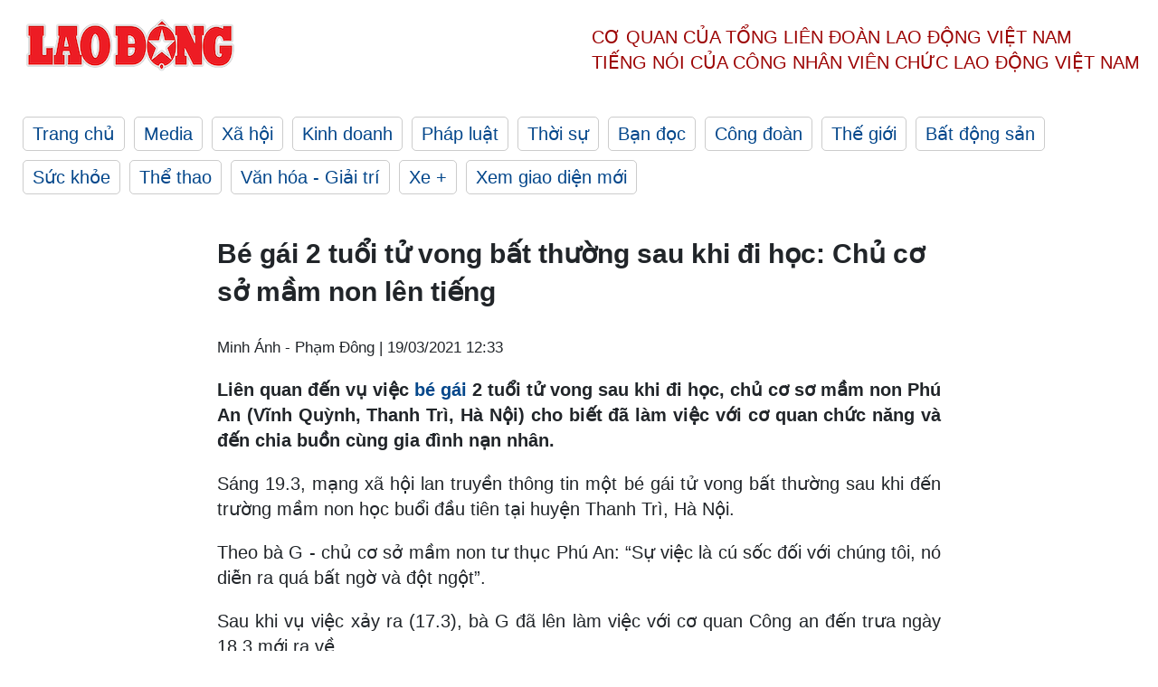

--- FILE ---
content_type: text/html; charset=utf-8
request_url: https://laodong.vn/giao-duc/be-gai-2-tuoi-tu-vong-bat-thuong-sau-khi-di-hoc-chu-co-so-mam-non-len-tieng-890710.ldo
body_size: 7202
content:
<!DOCTYPE html><html lang="vi"><head><meta charset="utf-8"><meta http-equiv="X-UA-Compatible" content="IE=edge"><meta charset="utf-8"><meta http-equiv="Cache-control" content="public"><title>Bé gái 2 tuổi tử vong bất thường sau khi đi học: Chủ cơ sở mầm non lên tiếng</title><meta name="description" content=" Liên quan đến vụ việc  bé gái  2 tuổi tử vong sau khi đi học, chủ cơ sơ mầm non Phú An (Vĩnh Quỳnh, Thanh Trì, Hà Nội) cho biết đã làm việc với cơ quan chức năng và đến chia buồn cùng gia đình nạn nhân. "><meta name="keywords" content="bé gái,bé gái 2 tuổi,hà nội,phòng giáo dục huyện Thanh Trì,tử vong,mầm non,chết bất thường,đi học,giáo dục,sức khỏe"><meta name="viewport" content="width=device-width, initial-scale=1.0"><meta name="robots" content="noarchive,noodp,index,follow"><meta name="googlebot" content="noarchive,index,follow"><meta property="fb:app_id" content="103473449992006"><meta property="fb:pages" content="152570468273884"><meta property="article:author" content="https://www.facebook.com/laodongonline"><meta property="article:publisher" content="https://www.facebook.com/laodongonline"><meta name="google-site-verification" content="ZR1lajGP1QKoTcMuDtZqa486Jl1XQa6s3QCPbNV4OT8"><link rel="dns-prefetch" href="//media.laodong.vn"><link rel="dns-prefetch" href="//media3.laodong.vn"><link rel="dns-prefetch" href="//media-cdn.laodong.vn"><link rel="dns-prefetch" href="https://media-cdn-v2.laodong.vn/laodong/2.0.0.29"><link rel="apple-touch-icon" sizes="57x57" href="https://media-cdn-v2.laodong.vn/laodong/2.0.0.29/icons/apple-icon-57x57.png"><link rel="apple-touch-icon" sizes="60x60" href="https://media-cdn-v2.laodong.vn/laodong/2.0.0.29/icons/apple-icon-60x60.png"><link rel="apple-touch-icon" sizes="72x72" href="https://media-cdn-v2.laodong.vn/laodong/2.0.0.29/icons/apple-icon-72x72.png"><link rel="apple-touch-icon" sizes="76x76" href="https://media-cdn-v2.laodong.vn/laodong/2.0.0.29/icons/apple-icon-76x76.png"><link rel="apple-touch-icon" sizes="114x114" href="https://media-cdn-v2.laodong.vn/laodong/2.0.0.29/icons/apple-icon-114x114.png"><link rel="apple-touch-icon" sizes="120x120" href="https://media-cdn-v2.laodong.vn/laodong/2.0.0.29/icons/apple-icon-120x120.png"><link rel="apple-touch-icon" sizes="144x144" href="https://media-cdn-v2.laodong.vn/laodong/2.0.0.29/icons/apple-icon-144x144.png"><link rel="apple-touch-icon" sizes="152x152" href="https://media-cdn-v2.laodong.vn/laodong/2.0.0.29/icons/apple-icon-152x152.png"><link rel="apple-touch-icon" sizes="180x180" href="https://media-cdn-v2.laodong.vn/laodong/2.0.0.29/icons/apple-icon-180x180.png"><link rel="icon" type="image/png" sizes="192x192" href="https://media-cdn-v2.laodong.vn/laodong/2.0.0.29/icons/android-icon-192x192.png"><link rel="icon" type="image/png" sizes="32x32" href="https://media-cdn-v2.laodong.vn/laodong/2.0.0.29/icons/favicon-32x32.png"><link rel="icon" type="image/png" sizes="96x96" href="https://media-cdn-v2.laodong.vn/laodong/2.0.0.29/icons/favicon-96x96.png"><link rel="icon" type="image/png" sizes="16x16" href="https://media-cdn-v2.laodong.vn/laodong/2.0.0.29/icons/favicon-16x16.png"><link rel="shortcut icon" href="/favicon.ico" type="image/x-icon"><meta name="msapplication-TileColor" content="#ffffff"><meta name="msapplication-TileImage" content="/ms-icon-144x144.png"><meta name="theme-color" content="#ffffff"><meta property="og:url" content="https://laodong.vn/giao-duc/be-gai-2-tuoi-tu-vong-bat-thuong-sau-khi-di-hoc-chu-co-so-mam-non-len-tieng-890710.ldo"><meta property="og:type" content="article"><meta property="og:title" content="Bé gái 2 tuổi tử vong bất thường sau khi đi học: Chủ cơ sở mầm non lên tiếng"><meta property="og:description" content=" Liên quan đến vụ việc bé gái 2 tuổi tử vong sau khi đi học, chủ cơ sơ mầm non Phú An (Vĩnh Quỳnh, Thanh Trì, Hà Nội) cho biết đã làm việc với cơ quan chức năng và đến chia buồn cùng gia đình nạn nhân. "><meta property="og:image" content="https://media-cdn-v2.laodong.vn/storage/newsportal/2021/3/19/890710/Be-Gai-11-Tuoi-Bi-Co.jpeg?w=800&amp;h=420&amp;crop=auto&amp;scale=both"><meta property="og:image:width" content="800"><meta property="og:image:height" content="433"><link rel="canonical" href="https://laodong.vn/giao-duc/be-gai-2-tuoi-tu-vong-bat-thuong-sau-khi-di-hoc-chu-co-so-mam-non-len-tieng-890710.ldo"><link rel="amphtml" href="https://amp.laodong.vn/giao-duc/be-gai-2-tuoi-tu-vong-bat-thuong-sau-khi-di-hoc-chu-co-so-mam-non-len-tieng-890710.ldo"><script type="application/ld+json">[{"@context":"https://schema.org","@type":"BreadcrumbList","itemListElement":[{"@type":"ListItem","position":1,"item":{"@id":"https://laodong.vn/giao-duc","name":"Giáo dục"}},{"@type":"ListItem","position":2,"item":{"@id":"https://laodong.vn/giao-duc/be-gai-2-tuoi-tu-vong-bat-thuong-sau-khi-di-hoc-chu-co-so-mam-non-len-tieng-890710.ldo","name":"Bé gái 2 tuổi tử vong bất thường sau khi đi học: Chủ cơ sở mầm non lên tiếng"}}]},{"@context":"https://schema.org","@type":"NewsArticle","headline":"Bé gái 2 tuổi tử vong bất thường sau khi đi học: Chủ cơ sở mầm non lên tiếng","description":"Liên quan đến vụ việc bé gái 2 tuổi tử vong sau khi đi học, chủ cơ sơ mầm non Phú An (Vĩnh Quỳnh, Thanh Trì, Hà Nội) cho biết...","mainEntityOfPage":{"@context":"https://schema.org","@type":"WebPage","@id":"https://laodong.vn/giao-duc/be-gai-2-tuoi-tu-vong-bat-thuong-sau-khi-di-hoc-chu-co-so-mam-non-len-tieng-890710.ldo"},"url":"https://laodong.vn/giao-duc/be-gai-2-tuoi-tu-vong-bat-thuong-sau-khi-di-hoc-chu-co-so-mam-non-len-tieng-890710.ldo","publisher":{"@type":"Organization","name":"Báo Lao Động","logo":{"@context":"https://schema.org","@type":"ImageObject","url":"https://laodong.vn/img/ldo_red.png"}},"image":[{"@context":"https://schema.org","@type":"ImageObject","caption":"Bé gái 2 tuổi tử vong bất thường sau khi đi học: Chủ cơ sở mầm non lên tiếng","url":"https://media-cdn-v2.laodong.vn/storage/newsportal/2021/3/19/890710/Be-Gai-11-Tuoi-Bi-Co.jpeg"},{"@context":"https://schema.org","@type":"ImageObject","caption":"Cơ sở mầm non tư thục Phú An (Thanh Trì, Hà Nội) - nơi bé gái 2 tuổi theo học, hiện tạm thời đóng cửa để phục vụ cho công tác điều tra của cơ quan chức năng. Ảnh: Minh Ánh","url":"https://media-cdn-v2.laodong.vn/Storage/NewsPortal/2021/3/19/890710/1F64EE36-CF76-4960-9.jpeg"}],"datePublished":"2021-03-19T12:33:26+07:00","dateModified":"2021-03-19T12:33:26+07:00","author":[{"@type":"Person","name":"Minh Ánh - Phạm Đông","url":"https://laodong.vn"}]},{"@context":"https://schema.org","@type":"Organization","name":"Báo Lao Động","url":"https://laodong.vn","logo":"https://media-cdn-v2.laodong.vn/laodong-logo.png"}]</script><meta property="article:published_time" content="2021-03-19T12:33:26+07:00"><meta property="article:section" content="Giáo dục"><meta property="dable:item_id" content="890710"><meta property="dable:title" content="Bé gái 2 tuổi tử vong bất thường sau khi đi học: Chủ cơ sở mầm non lên tiếng"><meta property="dable:image" content="https://media-cdn-v2.laodong.vn/storage/newsportal/2021/3/19/890710/Be-Gai-11-Tuoi-Bi-Co.jpeg?w=800&amp;h=420&amp;crop=auto&amp;scale=both"><meta property="dable:author" content="Minh Ánh - Phạm Đông"><link href="/themes/crawler/all.min.css?v=IPYWGvSgaxg0cbs4-1RKsTX-FuncZx8ElzzCmSadi8c" rel="stylesheet"><body><div class="header"><div class="wrapper"><div class="header-top clearfix"><a class="logo" href="/"> <img src="https://media-cdn-v2.laodong.vn/laodong/2.0.0.29/images/logo/ldo_red.png" alt="BÁO LAO ĐỘNG" class="main-logo" width="250" height="62"> </a><div class="header-content"><span>Cơ quan của Tổng Liên Đoàn</span> <span>Lao Động Việt Nam</span><br> <span>Tiếng nói của Công nhân</span> <span>Viên chức lao động</span> <span>Việt Nam</span></div></div><ul class="main-menu"><li class="item"><a href="/">Trang chủ</a><li class="item"><h3><a href="/media">Media</a></h3><li class="item"><h3><a href="/xa-hoi">Xã hội</a></h3><li class="item"><h3><a href="/kinh-doanh">Kinh doanh</a></h3><li class="item"><h3><a href="/phap-luat">Pháp luật</a></h3><li class="item"><h3><a href="/thoi-su">Thời sự</a></h3><li class="item"><h3><a href="/ban-doc">Bạn đọc</a></h3><li class="item"><h3><a href="/cong-doan">Công đoàn</a></h3><li class="item"><h3><a href="/the-gioi">Thế giới</a></h3><li class="item"><h3><a href="/bat-dong-san">Bất động sản</a></h3><li class="item"><h3><a href="/suc-khoe">Sức khỏe</a></h3><li class="item"><h3><a href="/the-thao">Thể thao</a></h3><li class="item"><h3><a href="/van-hoa-giai-tri">Văn hóa - Giải trí</a></h3><li class="item"><h3><a href="/xe">Xe &#x2B;</a></h3><li class="item"><h3><a href="https://beta.laodong.vn">Xem giao diện mới</a></h3></ul></div></div><div class="main-content"><div class="wrapper chi-tiet-tin"><div><ul class="breadcrumbs"></ul></div><article class="detail"><h1 class="title">Bé gái 2 tuổi tử vong bất thường sau khi đi học: Chủ cơ sở mầm non lên tiếng</h1><p><small class="author"> <i class="fa fa-user-o" aria-hidden="true"></i> Minh Ánh - Phạm Đông | <time datetime="3/19/2021 12:33:26 PM">19/03/2021 12:33</time> </small><div class="chapeau"><p style="text-align:justify">Liên quan đến vụ việc <a href="https://laodong.vn/xa-hoi/vu-be-gai-roi-tu-tang-12-gia-dinh-be-gai-len-tieng-884703.ldo" title="bé gái" target="_blank">bé gái</a> 2 tuổi tử vong sau khi đi học, chủ cơ sơ mầm non Phú An (Vĩnh Quỳnh, Thanh Trì, Hà Nội) cho biết đã làm việc với cơ quan chức năng và đến chia buồn cùng gia đình nạn nhân.</div><div class="art-content"><p>Sáng 19.3, mạng xã hội lan truyền thông tin một bé gái tử vong bất thường sau khi đến trường mầm non học buổi đầu tiên tại huyện Thanh Trì, Hà Nội.<p>Theo bà G - chủ cơ sở mầm non tư thục Phú An: “Sự việc là cú sốc đối với chúng tôi, nó diễn ra quá bất ngờ và đột ngột”.<p>Sau khi vụ việc xảy ra (17.3), bà G đã lên làm việc với cơ quan Công an đến trưa ngày 18.3 mới ra về.</p><figure class="insert-center-image"><img src="https://media-cdn-v2.laodong.vn/Storage/NewsPortal/2021/3/19/890710/1F64EE36-CF76-4960-9.jpeg" alt=" "><figcaption class="image-caption">Cơ sở mầm non tư thục Phú An (Thanh Trì, Hà Nội) - nơi bé gái 2 tuổi theo học, hiện tạm thời đóng cửa để phục vụ cho công tác điều tra của cơ quan chức năng. Ảnh: Minh Ánh</figcaption></figure><p>Chủ cơ sở mầm non này cho hay, vào sáng 17.3 có nhận bé T.A đến lớp. Buổi sáng, bé bình thường, không chơi với các bạn. Lúc này, các cô xem đây là chuyện bình thường vì trẻ mới đi học chưa hoà đồng ngay được.<p>Bà G kể: “Bé mới đi học nên các cô sợ con còn lạ nên không ép ăn. Sau đó, các cô cho con ngủ đến đầu giờ chiều vào lay con dậy nhưng con vẫn nhắm mắt, khuôn mặt tái. Cô giáo nhanh chóng xoa dầu cho con nhưng tình trạng không được cải thiện nên gọi điện báo cho gia đình. Sau đó, nhà trường cùng người thân đưa con đi bệnh viện nhưng con không qua khỏi”.<p>Cũng trong sáng nay, thông tin về vụ việc, bà Nguyễn Thị Tuyết Lê - Trưởng phòng Giáo dục và Đào tạo huyện Thanh Trì - xác nhận vụ việc và cho biết: "Công an sau khi khám nghiệm tử thi đã kết luận bé không bị tác động ngoại lực, dạ dày không có thức ăn. Nguyên nhân tử vong đang được điều tra".<p>Sau sự việc, chủ cơ sở mầm non cũng đã trực tiếp đến chia sẻ, động viên, chia sẻ nỗi đau, hỗ trợ một phần kinh phí với gia đình. <br><p>Ngày 19.3, UBND xã Vĩnh Quỳnh, huyện Thanh Trì, Hà Nội, báo cáo về vụ việc bé gái 2 tuổi tên V.T.A (ở thôn Quỳnh Đô, xã Vĩnh Quỳnh) tử vong sau khi đến trường học.<p>Theo báo cáo, ngày 17.3, bé T.A được gia đình đưa đến trường mầm non tư thực Phú An ở cụm 2, thôn Quỳnh Đô. Đến 14h15 cùng ngày, cô giáo gọi bé gái dậy sau giờ nghỉ trưa thì thấy A có dấu hiệu lả. Giáo viên sau đó liên hệ với gia đình bé gái rồi đưa A đến Bệnh viện đa khoa Nông nghiệp (huyện Thanh Trì) cấp cứu nhưng bệnh nhi không qua khỏi.<br></div><div class="art-authors">Minh Ánh - Phạm Đông</div><div class="article-tags"><div class="lst-tags"><ul><li><a href="/tags/ha-noi-108.ldo">#Hà Nội</a><li><a href="/tags/tu-vong-148.ldo">#Tử vong</a><li><a href="/tags/mam-non-1045.ldo">#Mầm non</a></ul></div></div></article><div class="articles-relatived"><div class="vinhet">TIN LIÊN QUAN</div><div class="list-articles"><div class="article-item"><div class="p-left"><a class="link-blk" href="https://laodong.vn/phap-luat/hai-duong-be-gai-6-tuoi-bi-me-nhot-trong-phong-bao-hanh-nhieu-lan-886868.ldo" aria-label="LDO"> <img data-src="https://media-cdn-v2.laodong.vn/storage/newsportal/2021/3/8/886868/AE9A954C-C1D3-441F-9.jpeg?w=800&amp;h=496&amp;crop=auto&amp;scale=both" class="lazyload" alt="Đại diện lãnh đạo UBND huyện và Phòng LDTBXH huyện Cẩm Giàng (Hải Dương) thăm hỏi động viên và tặng quà cho cháu bé bị mẹ bạo hành. Ảnh CTV" width="800" height="496"> </a></div><div class="p-right"><a class="link-blk" href="https://laodong.vn/phap-luat/hai-duong-be-gai-6-tuoi-bi-me-nhot-trong-phong-bao-hanh-nhieu-lan-886868.ldo"><h2>Hải Dương: Bé gái 6 tuổi bị mẹ nhốt trong phòng, bạo hành nhiều lần</h2></a><p><small class="author"> <i class="fa fa-user-o" aria-hidden="true"></i> Mai Dung | <time datetime="3/8/2021 1:35:54 PM">08/03/2021 - 13:35</time> </small><p><p>Ngày 8.3, Công an Cẩm Giàng (<a href="https://laodong.vn/y-te/hai-duong-se-tiem-vaccine-covid-19-tu-ngay-83-886235.ldo" title="Hải Dương" target="_self">Hải Dương</a>) cho biết, đơn vị đang xác minh, làm rõ vụ việc một cháu bé 6 tuổi bị mẹ đẻ bạo hành nhiều lần.</div></div><div class="article-item"><div class="p-left"><a class="link-blk" href="https://laodong.vn/suc-khoe/be-gai-roi-tu-tang-12-da-duoc-xuat-vien-885955.ldo" aria-label="LDO"> <img data-src="https://media-cdn-v2.laodong.vn/storage/newsportal/2021/3/5/885955/157269556_2951689118-01.jpg?w=800&amp;h=496&amp;crop=auto&amp;scale=both" class="lazyload" alt="Bé H hiện đã ổn định, có thể trò chuyện, cười đùa. Ảnh: BVCC" width="800" height="496"> </a></div><div class="p-right"><a class="link-blk" href="https://laodong.vn/suc-khoe/be-gai-roi-tu-tang-12-da-duoc-xuat-vien-885955.ldo"><h2>Bé gái rơi từ tầng 12 đã được xuất viện</h2></a><p><small class="author"> <i class="fa fa-user-o" aria-hidden="true"></i> Minh Ánh | <time datetime="3/5/2021 9:14:57 AM">05/03/2021 - 09:14</time> </small><p>Sau 5 ngày điều trị, <a href="https://laodong.vn/suc-khoe/be-gai-roi-tu-tang-12-chung-cu-du-kien-ra-vien-vao-ngay-53-885547.ldo" title="bé gái" target="_self">bé gái</a> rơi từ tầng 12 ở chung cư 60B Nguyễn Huy Tưởng đã ổn định, được ra viện hôm nay (5.3).</div></div><div class="article-item"><div class="p-left"><a class="link-blk" href="https://laodong.vn/ban-doc/ha-noi-phan-no-clip-nguoi-dan-ong-cho-phu-nu-va-be-gai-dan-canh-trom-cho-885518.ldo" aria-label="LDO"> <img data-src="https://media-cdn-v2.laodong.vn/storage/newsportal/2021/3/3/885518/Trom-Tro.jpg?w=800&amp;h=496&amp;crop=auto&amp;scale=both" class="lazyload" alt="" width="800" height="496"> </a></div><div class="p-right"><a class="link-blk" href="https://laodong.vn/ban-doc/ha-noi-phan-no-clip-nguoi-dan-ong-cho-phu-nu-va-be-gai-dan-canh-trom-cho-885518.ldo"><h2>Hà Nội: Phẫn nộ clip người đàn ông chở phụ nữ và bé gái dàn cảnh trộm chó</h2></a><p><small class="author"> <i class="fa fa-user-o" aria-hidden="true"></i> Tùng Giang | <time datetime="3/3/2021 8:41:13 PM">03/03/2021 - 20:41</time> </small><p>Camera an ninh ghi hình một người đàn ông chở phụ nữ và một bé gái bằng xe máy dàn cảnh thực hiện hành vi bắt <a href="https://laodong.vn/phap-luat/hai-doi-tuong-trom-cho-xong-thi-gap-ngay-cong-an-xa-871253.ldo" title="trộm chó" target="_self">trộm chó</a> trên phố Cầu Đất (Hoàn Kiếm, Hà Nội).</div></div><div class="article-item"><div class="p-left"><a class="link-blk" href="https://laodong.vn/cong-doan/cham-lo-cho-nguoi-lao-dong-bang-hanh-dong-thiet-thuc-tu-kinh-phi-cong-doan-1351372.ldo" aria-label="LDO"> <img data-src="https://media-cdn-v2.laodong.vn/storage/newsportal/2024/6/10/1351372/_Doan-Phi-Cong-Doan-.jpg?w=800&amp;h=496&amp;crop=auto&amp;scale=both" class="lazyload" alt="LĐLĐ tỉnh Hà Tĩnh trao hỗ trợ nhà mái ấm dịp Tháng Công nhân 2024. Ảnh: Nhân vật cung cấp" width="800" height="496"> </a></div><div class="p-right"><a class="link-blk" href="https://laodong.vn/cong-doan/cham-lo-cho-nguoi-lao-dong-bang-hanh-dong-thiet-thuc-tu-kinh-phi-cong-doan-1351372.ldo"><h2>Chăm lo cho người lao động bằng hành động thiết thực từ kinh phí công đoàn</h2></a><p><small class="author"> <i class="fa fa-user-o" aria-hidden="true"></i> Tuyết Lan | <time datetime="6/10/2024 8:32:43 PM">10/06/2024 - 20:32</time> </small><p><p><a href="https://laodong.vn/cong-doan/kinh-phi-cong-doan-con-dung-de-ho-tro-cong-nhan-nguoi-lao-dong-ve-nha-o-1350756.ldo" target="_self" title="Kinh phí công đoàn">Kinh phí công đoàn</a> có vai trò đặc biệt quan trọng để chăm lo trực tiếp cho người lao động. Đây chính là nguồn lực để công đoàn cơ sở tổ chức các hoạt động thiết thực cả về vật chất và tinh thần cho người lao động.</div></div><div class="article-item"><div class="p-left"><a class="link-blk" href="https://laodong.vn/y-kien-ban-doc/kiem-tra-hoat-dong-ban-chui-vang-mieng-o-lang-son-sau-phan-anh-cua-lao-dong-1351361.ldo" aria-label="LDO"> <img data-src="https://media-cdn-v2.laodong.vn/storage/newsportal/2024/6/10/1351361/Vang-Mieng-Lang-Son.jpg?w=800&amp;h=496&amp;crop=auto&amp;scale=both" class="lazyload" alt="Nhân viên tiệm vàng Hoàng Phương (phường Hoàng Văn Thụ, TP Lạng Sơn) tư vấn về mua bán vàng miếng cho khách hàng. Ảnh: NHÓM PV" width="800" height="496"> </a></div><div class="p-right"><a class="link-blk" href="https://laodong.vn/y-kien-ban-doc/kiem-tra-hoat-dong-ban-chui-vang-mieng-o-lang-son-sau-phan-anh-cua-lao-dong-1351361.ldo"><h2>Kiểm tra hoạt động bán chui vàng miếng ở Lạng Sơn sau phản ánh của Lao Động</h2></a><p><small class="author"> <i class="fa fa-user-o" aria-hidden="true"></i> NHÓM PV | <time datetime="6/10/2024 7:47:22 PM">10/06/2024 - 19:47</time> </small><p><p>Ngân hàng Nhà nước chi nhánh tỉnh Lạng Sơn gửi văn bản hỏa tốc giấy mời họp với đại diện lãnh đạo các sở, ngành liên quan để trao đổi các biện pháp xử lý trước thông tin phản ánh của Báo Lao Động về hoạt động bán chui <a href="https://laodong.vn/kinh-doanh/nhnn-yeu-cau-tang-cuong-xu-ly-vi-pham-ve-kinh-doanh-vang-mieng-1350179.ldo" target="_self" title="vàng miếng">vàng miếng</a> trên địa bàn tỉnh này.</div></div><div class="article-item"><div class="p-left"><a class="link-blk" href="https://laodong.vn/photo/bat-chap-mang-song-dua-nhau-vot-cui-giua-nuoc-lu-cuon-cuon-o-dien-bien-1351460.ldo" aria-label="LDO"> <img data-src="https://media-cdn-v2.laodong.vn/storage/newsportal/2024/6/11/1351460/-Dien-Bien-Vot-Cui-M-03.jpg?w=800&amp;h=496&amp;crop=auto&amp;scale=both" class="lazyload" alt="" width="800" height="496"> </a></div><div class="p-right"><a class="link-blk" href="https://laodong.vn/photo/bat-chap-mang-song-dua-nhau-vot-cui-giua-nuoc-lu-cuon-cuon-o-dien-bien-1351460.ldo"><h2>Bất chấp mạng sống, đua nhau vớt củi giữa nước lũ cuồn cuộn ở Điện Biên</h2></a><p><small class="author"> <i class="fa fa-user-o" aria-hidden="true"></i> NHÓM PV | <time datetime="6/11/2024 8:13:56 AM">11/06/2024 - 08:13</time> </small><p><p>Mưa lớn kéo dài khiến <a href="https://laodong.vn/xa-hoi/mua-lon-khien-nuoc-lu-dang-cao-nguoi-dan-chay-lut-trong-dem-1266958.ldo" target="_self" title="nước lũ dâng cao">nước lũ dâng cao</a>, rất nhiều người dân tại <a href="https://laodong.vn/tags/dien-bien-130218.ldo" target="_self" title="Điện Biên">Điện Biên</a> đã bất chấp nguy hiểm để <a href="https://laodong.vn/photo/bat-chap-nguy-hiem-nguoi-dan-dua-nhau-vot-cui-tren-dong-nuoc-lu-1065550.ldo" target="_self" title="vớt củi ">vớt củi </a>trên dòng nước đục ngàu, cuồn cuộn.</div></div><div class="article-item"><div class="p-left"><a class="link-blk" href="https://laodong.vn/xa-hoi/thuy-dien-o-hoa-binh-xa-lu-khong-thong-bao-nhieu-du-khach-suyt-bi-cuon-troi-1351418.ldo" aria-label="LDO"> <img data-src="https://media-cdn-v2.laodong.vn/storage/newsportal/2024/6/10/1351418/Thac_Mu.jpg?w=800&amp;h=496&amp;crop=auto&amp;scale=both" class="lazyload" alt="Anh Bùi Đức Học - chủ Homestay Suối Mu 2 kể về diễn biến nhiều người suýt bị cuốn trôi do Thủy điện Suối Mu xả lũ mà không thông báo. Ảnh: Minh Nguyễn" width="800" height="496"> </a></div><div class="p-right"><a class="link-blk" href="https://laodong.vn/xa-hoi/thuy-dien-o-hoa-binh-xa-lu-khong-thong-bao-nhieu-du-khach-suyt-bi-cuon-troi-1351418.ldo"><h2>Thủy điện ở Hòa Bình xả lũ không thông báo, nhiều du khách suýt bị cuốn trôi</h2></a><p><small class="author"> <i class="fa fa-user-o" aria-hidden="true"></i> Minh Chuyên | <time datetime="6/11/2024 7:47:06 AM">11/06/2024 - 07:47</time> </small><p><p><a href="https://laodong.vn/tags/hoa-binh-880.ldo" target="_blank" title="Hòa Bình">Hòa Bình</a> - Phản ánh đến Báo Lao Động, người dân, du khách bức xúc vì cho rằng Thủy điện Suối Mu (xã Tự Do, huyện Lạc Sơn) <a href="https://laodong.vn/xa-hoi/nuoc-dang-cao-loat-thuy-dien-song-lo-xa-lu-1351138.ldo" target="_blank" title="xả lũ">xả lũ</a> mà không thông báo khiến nhiều người suýt bị lũ cuốn trôi.</div></div><div class="article-item"><div class="p-left"><a class="link-blk" href="https://laodong.vn/ban-doc/bo-sung-mot-du-an-hon-4ha-vao-ke-hoach-su-dung-dat-nam-2024-cua-quan-tay-ho-1351458.ldo" aria-label="LDO"> <img data-src="https://media-cdn-v2.laodong.vn/storage/newsportal/2024/6/11/1351458/Tay-Ho.jpg?w=800&amp;h=496&amp;crop=auto&amp;scale=both" class="lazyload" alt="Ảnh minh hoạ: Vĩnh Hoàng" width="800" height="496"> </a></div><div class="p-right"><a class="link-blk" href="https://laodong.vn/ban-doc/bo-sung-mot-du-an-hon-4ha-vao-ke-hoach-su-dung-dat-nam-2024-cua-quan-tay-ho-1351458.ldo"><h2>Bổ sung một dự án hơn 4ha vào kế hoạch sử dụng đất năm 2024 của quận Tây Hồ</h2></a><p><small class="author"> <i class="fa fa-user-o" aria-hidden="true"></i> KHÁNH AN | <time datetime="6/11/2024 7:28:54 AM">11/06/2024 - 07:28</time> </small><p><p>Hà Nội bổ sung <a href="https://laodong.vn/giao-thong/hien-trang-khu-vuc-bi-cuong-che-de-thi-cong-du-an-gan-400-ti-dong-o-ha-noi-1331796.ldo" target="_blank" title="dự án">dự án</a> xây dựng hạ tầng khu nhà ở, đất ở đối với cán bộ cao cấp của Đảng và Nhà nước với diện tích 4,006ha vào kế hoạch sử dụng đất năm 2024 quận Tây Hồ.</div></div></div></div><section class="tin-lien-quan"><div class="list-articles"><div class="article-item"><div class="p-left"><a href="https://laodong.vn/phap-luat/hai-duong-be-gai-6-tuoi-bi-me-nhot-trong-phong-bao-hanh-nhieu-lan-886868.ldo" aria-label="LDO"> <img src="https://media-cdn-v2.laodong.vn/storage/newsportal/2021/3/8/886868/AE9A954C-C1D3-441F-9.jpeg?w=526&amp;h=314&amp;crop=auto&amp;scale=both" alt="Đại diện lãnh đạo UBND huyện và Phòng LDTBXH huyện Cẩm Giàng (Hải Dương) thăm hỏi động viên và tặng quà cho cháu bé bị mẹ bạo hành. Ảnh CTV" width="526" height="314"> </a></div><div class="p-right"><a href="https://laodong.vn/phap-luat/hai-duong-be-gai-6-tuoi-bi-me-nhot-trong-phong-bao-hanh-nhieu-lan-886868.ldo"><h2>Hải Dương: Bé gái 6 tuổi bị mẹ nhốt trong phòng, bạo hành nhiều lần</h2></a><p><small class="author"> <i class="fa fa-user-o" aria-hidden="true"></i> Mai Dung | <time datetime="3/8/2021 1:35:54 PM">08/03/2021 - 13:35</time> </small><p><p>Ngày 8.3, Công an Cẩm Giàng (<a href="https://laodong.vn/y-te/hai-duong-se-tiem-vaccine-covid-19-tu-ngay-83-886235.ldo" title="Hải Dương" target="_self">Hải Dương</a>) cho biết, đơn vị đang xác minh, làm rõ vụ việc một cháu bé 6 tuổi bị mẹ đẻ bạo hành nhiều lần.</div></div><div class="article-item"><div class="p-left"><a href="https://laodong.vn/suc-khoe/be-gai-roi-tu-tang-12-da-duoc-xuat-vien-885955.ldo" aria-label="LDO"> <img src="https://media-cdn-v2.laodong.vn/storage/newsportal/2021/3/5/885955/157269556_2951689118-01.jpg?w=526&amp;h=314&amp;crop=auto&amp;scale=both" alt="Bé H hiện đã ổn định, có thể trò chuyện, cười đùa. Ảnh: BVCC" width="526" height="314"> </a></div><div class="p-right"><a href="https://laodong.vn/suc-khoe/be-gai-roi-tu-tang-12-da-duoc-xuat-vien-885955.ldo"><h2>Bé gái rơi từ tầng 12 đã được xuất viện</h2></a><p><small class="author"> <i class="fa fa-user-o" aria-hidden="true"></i> Minh Ánh | <time datetime="3/5/2021 9:14:57 AM">05/03/2021 - 09:14</time> </small><p>Sau 5 ngày điều trị, <a href="https://laodong.vn/suc-khoe/be-gai-roi-tu-tang-12-chung-cu-du-kien-ra-vien-vao-ngay-53-885547.ldo" title="bé gái" target="_self">bé gái</a> rơi từ tầng 12 ở chung cư 60B Nguyễn Huy Tưởng đã ổn định, được ra viện hôm nay (5.3).</div></div><div class="article-item"><div class="p-left"><a href="https://laodong.vn/ban-doc/ha-noi-phan-no-clip-nguoi-dan-ong-cho-phu-nu-va-be-gai-dan-canh-trom-cho-885518.ldo" aria-label="LDO"> <img src="https://media-cdn-v2.laodong.vn/storage/newsportal/2021/3/3/885518/Trom-Tro.jpg?w=525&amp;h=314&amp;crop=auto&amp;scale=both" alt="" width="526" height="314"> </a></div><div class="p-right"><a href="https://laodong.vn/ban-doc/ha-noi-phan-no-clip-nguoi-dan-ong-cho-phu-nu-va-be-gai-dan-canh-trom-cho-885518.ldo"><h2>Hà Nội: Phẫn nộ clip người đàn ông chở phụ nữ và bé gái dàn cảnh trộm chó</h2></a><p><small class="author"> <i class="fa fa-user-o" aria-hidden="true"></i> Tùng Giang | <time datetime="3/3/2021 8:41:13 PM">03/03/2021 - 20:41</time> </small><p>Camera an ninh ghi hình một người đàn ông chở phụ nữ và một bé gái bằng xe máy dàn cảnh thực hiện hành vi bắt <a href="https://laodong.vn/phap-luat/hai-doi-tuong-trom-cho-xong-thi-gap-ngay-cong-an-xa-871253.ldo" title="trộm chó" target="_self">trộm chó</a> trên phố Cầu Đất (Hoàn Kiếm, Hà Nội).</div></div></div></section></div></div><div class="wrapper"><div class="footer-content"><div class="r-1"><a class="pl link-logo" href="/"> <img src="https://media-cdn-v2.laodong.vn/laodong/2.0.0.29/images/logo/ldo_red.png" alt="BÁO LAO ĐỘNG" width="150" height="40"> </a><div class="pr"><h3 class="cop-name"><span>Cơ Quan Của Tổng Liên Đoàn</span> <span>Lao Động Việt Nam</span></h3><div class="ct tbt">Tổng Biên tập: NGUYỄN NGỌC HIỂN</div></div></div><div class="r-2"><div class="bl bl-1"><h4 class="vn">Liên Hệ:</h4><div class="ct"><p><span>Tòa soạn:</span> <span>(+84 24) 38252441</span> - <span>35330305</span><p><span>Báo điện tử:</span> <span>(+84 24) 38303032</span> - <span>38303034</span><p><span>Đường dây nóng:</span> <span>096 8383388</span><p><span>Bạn đọc:</span> <span>(+84 24) 35335235</span><p><span>Email:</span> <a href="mailto:toasoan@laodong.com.vn">toasoan@laodong.com.vn</a></div></div><div class="bl bl-2"><h4 class="vn">Hỗ Trợ Quảng Cáo</h4><div class="ct"><p><span>Báo in: (+84 24) 39232694</span> - <span>Báo điện tử: (+84 24) 35335237</span><p><span>Địa chỉ: Số 6 Phạm Văn Bạch, phường Cầu Giấy, Thành phố Hà Nội</span></div></div><div class="bl bl-3"><div class="ct"><p><span>Giấy phép số:</span> <span>2013/GP-BTTT</span><p><span>Do Bộ TTTT cấp</span> <span>ngày 30.10.2012</span><p>Xuất bản số Báo Lao Động đầu tiên vào ngày 14.8.1929</div></div></div><div class="dev"><span>Báo điện tử Lao Động được phát triển bởi</span> <span>Lao Động Technologies</span></div></div></div><script src="https://media-cdn-v2.laodong.vn/laodong/2.0.0.29/plugin/lazysizes.min.js" async></script>